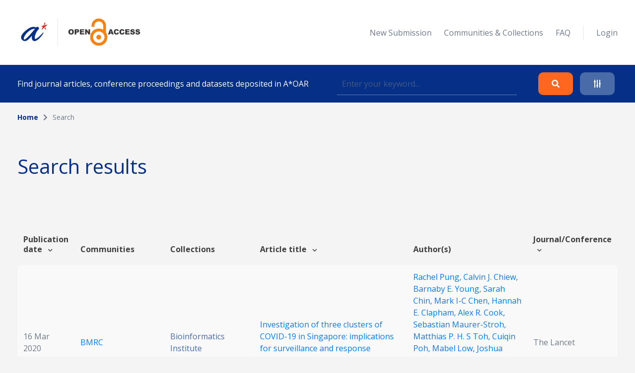

--- FILE ---
content_type: text/html; charset=UTF-8
request_url: https://oar.a-star.edu.sg/search?search_author=Mabel%20Low
body_size: 36719
content:
<!DOCTYPE html>
<html lang="en">
    <head>
        <meta charset="utf-8">
        <meta name="viewport" content="width=device-width, initial-scale=1">
        <meta name="csrf-token" content="Z2Wt16P9TMbeqJqrpzk9lE6BLyevUEpIt0iuL4fp">

        <title>    Search
 - A*STAR OAR</title>

        <!-- Fonts -->
        <link rel="preconnect" href="https://fonts.gstatic.com">
        <link href="https://fonts.googleapis.com/css2?family=Open+Sans:wght@300;400;700&display=swap" rel="stylesheet">

        <link rel="stylesheet" href="https://oar.a-star.edu.sg/slicing/assets/css/bootstrap.min.css?v=20190510" />
        <link rel="stylesheet" href="https://oar.a-star.edu.sg/slicing/assets/css/bootstrap-tagsinput.css" />
        <link rel="stylesheet" href="https://oar.a-star.edu.sg/slicing/assets/@fontawesome/fontawesome-free/css/all.min.css" rel="stylesheet" />

        <!-- Styles -->
        <link rel="stylesheet" href="https://oar.a-star.edu.sg/css/style.css?id=d409c2511e452d1ab73c">
        <link rel="stylesheet" href="https://oar.a-star.edu.sg/slicing/assets/css/nonce-override.css?v=20190510" />
        <link rel="stylesheet" href="https://oar.a-star.edu.sg/slicing/assets/css/mobile-responsive.css?v=202306">
        <link rel="stylesheet" type="text/css" href="https://cdn.jsdelivr.net/npm/pikaday/css/pikaday.css">
        
        <link rel="stylesheet" href="https://cdnjs.cloudflare.com/ajax/libs/font-awesome/5.15.2/css/fontawesome.min.css" integrity="sha512-shT5e46zNSD6lt4dlJHb+7LoUko9QZXTGlmWWx0qjI9UhQrElRb+Q5DM7SVte9G9ZNmovz2qIaV7IWv0xQkBkw==" crossorigin="anonymous" />
        <link href="https://cdn.jsdelivr.net/npm/select2@4.1.0-rc.0/dist/css/select2.min.css" rel="stylesheet" />
        <link rel="stylesheet" type="text/css" href="//cdn.jsdelivr.net/npm/slick-carousel@1.8.1/slick/slick.css"/>

        <style nonce="qBNeVezOe6GRzISB7lW9K370YjaYibC5">[wire\:loading], [wire\:loading\.delay], [wire\:loading\.inline-block], [wire\:loading\.inline], [wire\:loading\.block], [wire\:loading\.flex], [wire\:loading\.table], [wire\:loading\.grid] {display: none;}[wire\:offline] {display: none;}[wire\:dirty]:not(textarea):not(input):not(select) {display: none;}input:-webkit-autofill, select:-webkit-autofill, textarea:-webkit-autofill {animation-duration: 50000s;animation-name: livewireautofill;}@keyframes livewireautofill { from {} }</style>

        
        <!-- Scripts -->
        <script src="https://cdnjs.cloudflare.com/ajax/libs/moment.js/2.29.4/moment.min.js"></script>
        <script src="https://cdn.jsdelivr.net/gh/alpinejs/alpine@v2.8.0/dist/alpine.min.js" defer></script>
        <script src="https://cdn.jsdelivr.net/npm/pikaday/pikaday.js"></script>

        <script type="text/javascript" src="https://oar.a-star.edu.sg/slicing/assets/js/jquery-v3.6.0.min.js?v=201905100"></script>
        <script type="text/javascript" src="https://oar.a-star.edu.sg/slicing/assets/js/bootstrap-tagsinput.js"></script>
        <script src="https://stackpath.bootstrapcdn.com/bootstrap/4.5.2/js/bootstrap.bundle.min.js"></script>

        <script src="https://cdn.jsdelivr.net/npm/select2@4.1.0-rc.0/dist/js/select2.min.js"></script>
        <script type="text/javascript" src="//cdn.jsdelivr.net/npm/slick-carousel@1.8.1/slick/slick.min.js"></script>
        <script src="https://oar.a-star.edu.sg/js/app.js?id=b2443b023169b82ec1bb" defer></script>
        <script type="text/javascript" src="https://oar.a-star.edu.sg/slicing/assets/js/tracking.js"></script>
        <script {$nonce}>console.warn("Livewire: The published Livewire assets are out of date\n See: https://laravel-livewire.com/docs/installation/")</script><script src="/vendor/livewire/livewire.js?id=90730a3b0e7144480175" data-turbo-eval="false" data-turbolinks-eval="false"></script><script data-turbo-eval="false" data-turbolinks-eval="false"nonce="qBNeVezOe6GRzISB7lW9K370YjaYibC5">window.livewire = new Livewire({"nonce":"qBNeVezOe6GRzISB7lW9K370YjaYibC5"});window.Livewire = window.livewire;window.livewire_app_url = '';window.livewire_token = 'Z2Wt16P9TMbeqJqrpzk9lE6BLyevUEpIt0iuL4fp';window.deferLoadingAlpine = function (callback) {window.addEventListener('livewire:load', function () {callback();});};document.addEventListener("DOMContentLoaded", function () {window.livewire.start();});</script>


        
                <!-- Global site tag (gtag.js) - Google Analytics -->
        <script async src="https://www.googletagmanager.com/gtag/js?id=G-CRQD4WZVZL"></script>
        <script nonce="qBNeVezOe6GRzISB7lW9K370YjaYibC5">
        window.dataLayer = window.dataLayer || [];
        function gtag(){dataLayer.push(arguments);}
        gtag('js', new Date());

        gtag('config', 'G-CRQD4WZVZL');
        </script>
            </head>
    <body>
        <header wire:id="ScfZqyULlT471nEyXgJj" wire:initial-data="{&quot;fingerprint&quot;:{&quot;id&quot;:&quot;ScfZqyULlT471nEyXgJj&quot;,&quot;name&quot;:&quot;components.header&quot;,&quot;locale&quot;:&quot;en&quot;,&quot;path&quot;:&quot;search&quot;,&quot;method&quot;:&quot;GET&quot;},&quot;effects&quot;:{&quot;listeners&quot;:[]},&quot;serverMemo&quot;:{&quot;children&quot;:{&quot;ei8JSxd&quot;:{&quot;id&quot;:&quot;yvzyiLosclvr1U4PvNrW&quot;,&quot;tag&quot;:&quot;div&quot;}},&quot;errors&quot;:[],&quot;htmlHash&quot;:&quot;c2aba7be&quot;,&quot;data&quot;:{&quot;search_collection&quot;:null,&quot;search_author&quot;:&quot;Mabel Low&quot;,&quot;search_topic&quot;:null,&quot;search_date&quot;:null,&quot;search_date_end&quot;:null,&quot;search_funding&quot;:null,&quot;search_query&quot;:null,&quot;type&quot;:&quot;&quot;,&quot;show_filter&quot;:false},&quot;dataMeta&quot;:[],&quot;checksum&quot;:&quot;0b8c074d8ed744315ce1ab89c32edd70ce451884c8d4e2eee9e341b3602cfeba&quot;}}">
    <div wire:id="yvzyiLosclvr1U4PvNrW" wire:initial-data="{&quot;fingerprint&quot;:{&quot;id&quot;:&quot;yvzyiLosclvr1U4PvNrW&quot;,&quot;name&quot;:&quot;components.navigation&quot;,&quot;locale&quot;:&quot;en&quot;,&quot;path&quot;:&quot;search&quot;,&quot;method&quot;:&quot;GET&quot;},&quot;effects&quot;:{&quot;listeners&quot;:[]},&quot;serverMemo&quot;:{&quot;children&quot;:[],&quot;errors&quot;:[],&quot;htmlHash&quot;:&quot;dc279c5c&quot;,&quot;data&quot;:{&quot;type&quot;:&quot;&quot;},&quot;dataMeta&quot;:[],&quot;checksum&quot;:&quot;c5ff1527d7f34aef0d59b4a3256056c17bb5789324a43c8f1b4e8bf7f754a96e&quot;}}">
    <nav id="menu">
        <div class="container mx-auto">
            <div class="row align-items-center">
                <div class="col-8 col-md-4">
                    <div>
                        <a href="/"><img src="https://oar.a-star.edu.sg/slicing/assets/img/logo.png" width="250" /></a>
                    </div>
                </div>
                <div id="btn-menu" class="col-4 d-md-none">
                    <button class="btn">
                        <i class="fa fa-bars"></i>
                    </button>
                </div>
                <div id="list-menu" class="col-12 col-md-8 ">
                    <ul>
                                                <li>
                            <a href="https://oar.a-star.edu.sg/login">New Submission</a>
                        </li>
                                                <li><a href="https://oar.a-star.edu.sg/communities-collections">Communities & Collections</a></li>
                        <!-- <li><a>About</a></li> -->
                        <li><a href="https://oar.a-star.edu.sg/faq">FAQ</a></li>
                        <li class="separator">&nbsp;</li>
                                                    <li>
                                <a href="https://oar.a-star.edu.sg/login">Login</a>
                            </li>
                                            </ul>
                </div>
            </div>
        </div>
    </nav>
</div>
<script type="text/javascript" nonce="qBNeVezOe6GRzISB7lW9K370YjaYibC5">
    $('body').on('click', '.logout-button', function() {
        document.getElementById('logout_form').submit();
    });
</script>
    <form method="GET" action="https://oar.a-star.edu.sg/search">
    <section id="search">
        <div class="container">
            <div class="row">
                <div class="col">
                    <div class="search-form">
                        <div class="search-form-text">
                            Find journal articles, conference proceedings and datasets deposited in A*OAR
                        </div>
                        <div class="search-form-input">
                            <input type="text" class="form-control" name="search_query" placeholder="Enter your keyword..." wire:model.defer="search_query" />
                        </div>
                        <div class="search-form-buttons">
                            <div class="buttons text-right">
                                <button type="submit" class="btn btn-orange">
                                    <i class="fas fa-search"></i>
                                </button>
                                <a class="btn btn-blue" data-target="#advance-search">
                                    <i class="fas fa-sliders-h"></i>
                                </a>
                            </div>
                        </div>
                    </div>
                </div>
            </div>
        </div>
    </section>

    <div wire:ignore class="advance-search collapse-section" id="advance-search">
        <div class="advance-search-wrapper">
            <div class="container">
                <div class="row align-items-center">
                    <div class="col-md-9">
                        <div class="d-flex flex-wrap">
                            <div class="col-12 col-md-4">
                                <label>Collection</label>
                                <!-- <input type="text" class="form-control" name="search_collection" placeholder="Enter keyword..." wire:model.defer="search_collection" /> -->
                                <div class="select2-collection-wrapper" wire:ignore>
    <select class="form-control" name="search_collection" wire:model="search_collection" data-select2id="search_collection" set-id-value="">
        <option value="">Please select a collection</option>
    </select>
</div>

<style nonce="qBNeVezOe6GRzISB7lW9K370YjaYibC5">
.select2-collection-wrapper .select2-container--default .select2-selection--single {
    background: #FFFFFF;
    border: 1px solid rgba(191,202,210,0.5);
    box-sizing: border-box;
    border-radius: 5px;
    padding: 10px;
    display: block;
    height: 100%;
}

.select2-collection-wrapper .selection {
    display: block;
    height: 47px;
}

.select2-collection-wrapper .select2-selection__arrow {
    top: 50%!important;
    transform: translateY(-50%);
}

</style>
<script type="text/javascript" nonce="qBNeVezOe6GRzISB7lW9K370YjaYibC5">

$(document).ready(function(){
    var selector = $('.select2-collection-wrapper > select[data-select2id="search_collection"]');
    selector.select2({
        ajax: {
            url: 'https://oar.a-star.edu.sg/find-collections',
            method: 'GET',
            data: function (params) {
                console.log('script init ')
                var query = {
                    term: params.term,
                    setIdAsValue: '',
                    moderatorMode: 'false',
                }
                return query;
            },
            processResults: function (data) {
                var data_modified = $.map(data.results, function (obj) {
                    obj.children.forEach(element => {
                        element.children.forEach(child => {
                                                    });
                    });
                    return obj;
                });

                return { results: data_modified };
            }
        }
    })

    if (window.livewire.find('ScfZqyULlT471nEyXgJj')['search_collection'] && window.livewire.find('ScfZqyULlT471nEyXgJj')['search_collection'] != "" && typeof window.livewire.find('ScfZqyULlT471nEyXgJj')['search_collection'] != 'function') {
        if (selector.attr('set-id-value') == 'false' || selector.attr('set-id-value') == '') {
            var newOption = new Option(window.livewire.find('ScfZqyULlT471nEyXgJj')['search_collection'], window.livewire.find('ScfZqyULlT471nEyXgJj')['search_collection'], true, true);
            selector.append(newOption).trigger('change');
        } else {
            $.ajax({
                url: 'https://oar.a-star.edu.sg/find-collections-detail',
                method: 'GET',
                data: {
                    term: window.livewire.find('ScfZqyULlT471nEyXgJj')['search_collection']
                },
                complete: function(res) {
                    var data = res.responseJSON;
                    if (data) {
                        var newOption = new Option(data.collection_name, window.livewire.find('ScfZqyULlT471nEyXgJj')['search_collection'], true, true);
                        selector.append(newOption).trigger('change');
                    }
                }
            })
        }
    }
    selector.on('change', function (e) {
        var data = $(this).select2("val");
        window.livewire.find('ScfZqyULlT471nEyXgJj').set('search_collection',data);
        // console.log(data)
        // if(window.livewire.find('ScfZqyULlT471nEyXgJj').form.collection.indexOf(data) >= 0 && data != "") {
        //     alert('You have choosed duplicated collection.');
        //     return;
        // }

        // var countCollectionJS = window.livewire.find('ScfZqyULlT471nEyXgJj').countCollection;
        // countCollectionJS++;
        // window.livewire.find('ScfZqyULlT471nEyXgJj').set('countCollection', countCollectionJS);

        //window.livewire.find('ScfZqyULlT471nEyXgJj').addMoreCollection();

    });
})
</script>                            </div>
                            <div class="col-12 col-md-4">
                                <label>Author</label>
                                <input type="text" class="form-control" name="search_author" placeholder="Enter keyword..." wire:model.defer="search_author" />
                            </div>
                            <div class="col-12 col-md-4">
                                <label>Topic</label>
                                <input type="text" class="form-control" name="search_topic" placeholder="Enter keyword..." wire:model.defer="search_topic" />
                            </div>
                        </div>
                        <div class="d-flex mt-3 flex-wrap">
                            <div class="col-12 col-md-4 mb-2">
                                <label>Funding info</label>
                                <input type="text" class="form-control" name="search_funding" placeholder="Enter keyword..." wire:model.defer="search_funding" />
                            </div>
                            <div class="col-12 col-md-4">
                                <label>Date published</label>
                                
                                
                                <input type="text" placeholder="Start Date" id="search_date_start" class="form-control" wire:model.defer="search_date" autocomplete="off" />
                            </div>
                            <div class="col-12 col-md-4">
                                <label>&nbsp;</label>
                                
                                
                                <input type="text" placeholder="End Date" id="search_date_end" class="form-control" wire:model.defer="search_date_end" autocomplete="off" />
                            </div>
                            <div>
    &nbsp;
</div>

                        </div>
                    </div>
                    <div class="col-12 col-md-3 mt-3 mt-md-0">
                        <div class="text-center text-md-right">
                            <div class="d-none d-sm-block">
                                <button type="submit" class="btn btn-orange">
                                    Search
                                </button>
                                <br><br>
                                <button type="reset" class="btn btn-blue btn-adv-search-clear-form btn-clear-form">
                                    Clear
                                </button>
                            </div>
                            <div class="d-flex d-sm-none gap-3 justify-content-center">
                                <button type="submit" class="btn btn-orange">
                                    Search
                                </button>
                                <button type="reset" class="btn btn-blue btn-adv-search-clear-form btn-clear-form">
                                    Clear
                                </button>
                            </div>
                        </div>
                        <div class="mt-3">
                            <div class="text-center text-md-right">
                                <a href="javascript:void(0)" class="btn text-center color-brand-1 collapse-search" data-target="#advance-search">
                                    Collapse<br />
                                    <i class="fas fa-chevron-up"></i>
                                </a>
                            </div>
                        </div>
                    </div>
                </div>
            </div>
        </div>
    </div>
    </form>
</header>
<script nonce="qBNeVezOe6GRzISB7lW9K370YjaYibC5">

    document.addEventListener('livewire:load', function () {
        var startDateForHeader,
            endDateForHeader,
            updateStartDateForHeader = function() {
                startPickerForHeader.setStartRange(startDateForHeader);
                endPickerForHeader.setStartRange(startDateForHeader);
                endPickerForHeader.setMinDate(startDateForHeader);
            },
            updateEndDateForHeader = function() {
                startPickerForHeader.setEndRange(endDateForHeader);
                startPickerForHeader.setMaxDate(endDateForHeader);
                endPickerForHeader.setEndRange(endDateForHeader);
            },
            startPickerForHeader = new Pikaday({
                field: document.getElementById('search_date_start'),
                minDate: new Date(),
                maxDate: new Date(2020, 12, 31),
                format: 'D MMM YYYY',
                onSelect: function(date) {
                    startDateForHeader = this.getDate();
                    updateStartDateForHeader();
                    // window.livewire.find('ScfZqyULlT471nEyXgJj').search_date = moment(date.toString()).format('D MMM YYYY');
                    window.livewire.find('ScfZqyULlT471nEyXgJj').set('search_date', moment(date.toString()).format('D MMM YYYY'));
                }
            }),
            endPickerForHeader = new Pikaday({
                field: document.getElementById('search_date_end'),
                minDate: new Date(),
                maxDate: new Date(2020, 12, 31),
                format: 'D MMM YYYY',
                onSelect: function(date) {
                    endDateForHeader = this.getDate();
                    updateEndDateForHeader();
                    // window.livewire.find('ScfZqyULlT471nEyXgJj').set('search_date_end', moment(date.toString()).format('D MMM YYYY'));
                }
            }),
            _startDateForHeader = startPickerForHeader.getDate(),
            _endDateForHeader = endPickerForHeader.getDate();

            if (_startDateForHeader) {
                startDateForHeader = _startDateForHeader;
                updateStartDateForHeader();
            }

            if (_endDateForHeader) {
                endDateForHeader = _endDateForHeader;
                updateEndDateForHeader();
            }
    });
</script>

        <div wire:id="Xo5svFFTIFXrEjpowp10" wire:initial-data="{&quot;fingerprint&quot;:{&quot;id&quot;:&quot;Xo5svFFTIFXrEjpowp10&quot;,&quot;name&quot;:&quot;pages.search&quot;,&quot;locale&quot;:&quot;en&quot;,&quot;path&quot;:&quot;search&quot;,&quot;method&quot;:&quot;GET&quot;},&quot;effects&quot;:{&quot;listeners&quot;:[],&quot;path&quot;:&quot;https:\/\/oar.a-star.edu.sg\/search?search_author=Mabel%20Low&amp;search_collection=&amp;search_topic=&amp;search_funding=&amp;search_date=&amp;search_date_end=&amp;search_query=&amp;limit=10&quot;},&quot;serverMemo&quot;:{&quot;children&quot;:{&quot;fgtLetI&quot;:{&quot;id&quot;:&quot;GzSWJ0TcvJWUFOnVYMGe&quot;,&quot;tag&quot;:&quot;section&quot;},&quot;wvBK9f2&quot;:{&quot;id&quot;:&quot;UsRnTHPUpKvBS70Cz4Bz&quot;,&quot;tag&quot;:&quot;div&quot;}},&quot;errors&quot;:[],&quot;htmlHash&quot;:&quot;2fa43f93&quot;,&quot;data&quot;:{&quot;links&quot;:[{&quot;name&quot;:&quot;Home&quot;,&quot;is_active&quot;:true},{&quot;name&quot;:&quot;Search&quot;,&quot;is_active&quot;:false}],&quot;collection&quot;:null,&quot;form&quot;:{&quot;searchQuery&quot;:&quot;&quot;,&quot;searchType&quot;:&quot;&quot;,&quot;searchDateType&quot;:&quot;&quot;,&quot;searchDateRange&quot;:[],&quot;sortField&quot;:&quot;issue_date&quot;,&quot;sortData&quot;:&quot;desc&quot;},&quot;pageTitle&quot;:&quot;&quot;,&quot;search_collection&quot;:&quot;&quot;,&quot;search_author&quot;:&quot;Mabel Low&quot;,&quot;search_topic&quot;:&quot;&quot;,&quot;search_funding&quot;:&quot;&quot;,&quot;search_date&quot;:&quot;&quot;,&quot;search_date_end&quot;:&quot;&quot;,&quot;search_query&quot;:&quot;&quot;,&quot;limit&quot;:10,&quot;page&quot;:1},&quot;dataMeta&quot;:[],&quot;checksum&quot;:&quot;cf5fb62245f57b5ecbc69b3928a1eafa753a90b7b8315d24ddb19314f9ecff03&quot;}}">
    <section wire:id="GzSWJ0TcvJWUFOnVYMGe" wire:initial-data="{&quot;fingerprint&quot;:{&quot;id&quot;:&quot;GzSWJ0TcvJWUFOnVYMGe&quot;,&quot;name&quot;:&quot;components.breadcrumbs&quot;,&quot;locale&quot;:&quot;en&quot;,&quot;path&quot;:&quot;search&quot;,&quot;method&quot;:&quot;GET&quot;},&quot;effects&quot;:{&quot;listeners&quot;:[]},&quot;serverMemo&quot;:{&quot;children&quot;:[],&quot;errors&quot;:[],&quot;htmlHash&quot;:&quot;dc15d6bf&quot;,&quot;data&quot;:{&quot;links&quot;:[{&quot;name&quot;:&quot;Home&quot;,&quot;is_active&quot;:true},{&quot;name&quot;:&quot;Search&quot;,&quot;is_active&quot;:false}]},&quot;dataMeta&quot;:[],&quot;checksum&quot;:&quot;4688f69d809db4dc260b7b324b1ca570c468d675319c79c4a39124eeda0b963f&quot;}}" id="breadcrumb">
    <div class="container">
        <div class="row">
            <div class="col">
                <ul>
                                            <li class="active">
                                                            <a href="https://oar.a-star.edu.sg" class="color-brand-1">
                                    Home
                                </a>
                                                    </li>
                                                    <li class="arrow"><i class="fas fa-chevron-right"></i></li>
                                                                    <li class="">
                                                            Search
                                                    </li>
                                                            </ul>
            </div>
        </div>
    </div>
</section>    <section class="mt-54">
        <div class="container">
            <div class="row align-items-center">
                <div class="col">
                    <h1>
                        Search results
                    </h1>
                </div>
            </div>
        </div>
    </section>
    <section class="mt-63">
        <div class="container article-list">
            <div class="position-relative">
    <div wire:loading.class="loader" wire:target="getArticles">
        <div wire:id="UsRnTHPUpKvBS70Cz4Bz" wire:initial-data="{&quot;fingerprint&quot;:{&quot;id&quot;:&quot;UsRnTHPUpKvBS70Cz4Bz&quot;,&quot;name&quot;:&quot;components.loader&quot;,&quot;locale&quot;:&quot;en&quot;,&quot;path&quot;:&quot;search&quot;,&quot;method&quot;:&quot;GET&quot;},&quot;effects&quot;:{&quot;listeners&quot;:[]},&quot;serverMemo&quot;:{&quot;children&quot;:[],&quot;errors&quot;:[],&quot;htmlHash&quot;:&quot;c1770c45&quot;,&quot;data&quot;:{&quot;wireTarget&quot;:&quot;&quot;},&quot;dataMeta&quot;:[],&quot;checksum&quot;:&quot;eb1610ca1a8fa5f67a28e91368984b420ab2d1ccb1d3152a3e9d88fe18821401&quot;}}">
    <div class="loader-wrapper">
        <div class="spinner-loader"></div>
    </div>
</div>    </div>
    <div class="table-responsive">
        <table class="table">
            <thead>
                                    <tr>
                        <tr>
                        <th style="cursor:pointer" wire:click="sortData('issue_date', 'asc')" width="">
    Publication date  <i class="fas fa-chevron-down ml-2"></i>
</th>
                        <th width="">
    Communities
</th>
                        <th width="">
    Collections
</th>
                        <th style="cursor:pointer" wire:click="sortData('title', 'asc')" width="">
    Article title  <i class="fas fa-chevron-down ml-2"></i>
</th>
                        <th width="">
    Author(s)
</th>
                        <th style="cursor:pointer" wire:click="sortData('other_title', 'asc')" width="">
    Journal/Conference  <i class="fas fa-chevron-down ml-2"></i>
</th>
                    </tr>
                    </tr>
                            </thead>
            <tbody>
                
                <tr :key="'row' . $article->article_id">
                        <td width="5%">
                            16 Mar 2020
                        </td>
                        <td width="15%">
                            <a href="https://oar.a-star.edu.sg/communities-collections?collectionId=1">
                                BMRC
                            </a>
                        </td>
                        <td width="15%">
                                                            <a href="https://oar.a-star.edu.sg/communities-collections/1" class="color-seconday-color">
                                    Bioinformatics Institute
                                </a>
                                                    </td>
                        <td>
                                                            <a href="https://oar.a-star.edu.sg/communities-collections/articles/15451">
                                    Investigation of three clusters of COVID-19 in Singapore: implications for surveillance and response measures
                                </a>
                                                    </td>
                        <td width="20%">
                                                        <a href="https://oar.a-star.edu.sg/search?search_author=Rachel%20Pung">
                                Rachel Pung, 
                            </a>
                                                        <a href="https://oar.a-star.edu.sg/search?search_author=Calvin%20J.%20Chiew">
                                Calvin J. Chiew, 
                            </a>
                                                        <a href="https://oar.a-star.edu.sg/search?search_author=Barnaby%20E.%20Young">
                                Barnaby E. Young, 
                            </a>
                                                        <a href="https://oar.a-star.edu.sg/search?search_author=Sarah%20Chin">
                                Sarah Chin, 
                            </a>
                                                        <a href="https://oar.a-star.edu.sg/search?search_author=Mark%20I-C%20Chen">
                                Mark I-C Chen, 
                            </a>
                                                        <a href="https://oar.a-star.edu.sg/search?search_author=Hannah%20E.%20Clapham">
                                Hannah E. Clapham, 
                            </a>
                                                        <a href="https://oar.a-star.edu.sg/search?search_author=Alex%20R.%20Cook">
                                Alex R. Cook, 
                            </a>
                                                        <a href="https://oar.a-star.edu.sg/search?search_author=Sebastian%20Maurer-Stroh">
                                Sebastian Maurer-Stroh, 
                            </a>
                                                        <a href="https://oar.a-star.edu.sg/search?search_author=Matthias%20P.%20H.%20S%20Toh">
                                Matthias P. H. S Toh, 
                            </a>
                                                        <a href="https://oar.a-star.edu.sg/search?search_author=Cuiqin%20Poh">
                                Cuiqin Poh, 
                            </a>
                                                        <a href="https://oar.a-star.edu.sg/search?search_author=Mabel%20Low">
                                Mabel Low, 
                            </a>
                                                        <a href="https://oar.a-star.edu.sg/search?search_author=Joshua%20Lum">
                                Joshua Lum, 
                            </a>
                                                        <a href="https://oar.a-star.edu.sg/search?search_author=Valerie%20T.%20J.%20Koh">
                                Valerie T. J. Koh, 
                            </a>
                                                        <a href="https://oar.a-star.edu.sg/search?search_author=Tze%20M.%20Mak">
                                Tze M. Mak, 
                            </a>
                                                        <a href="https://oar.a-star.edu.sg/search?search_author=Lin%20Cui">
                                Lin Cui, 
                            </a>
                                                        <a href="https://oar.a-star.edu.sg/search?search_author=Raymond%20V.%20T.%20P%20Lin">
                                Raymond V. T. P Lin, 
                            </a>
                                                        <a href="https://oar.a-star.edu.sg/search?search_author=Derrick%20Heng">
                                Derrick Heng, 
                            </a>
                                                        <a href="https://oar.a-star.edu.sg/search?search_author=Yee-Sin%20Leo">
                                Yee-Sin Leo, 
                            </a>
                                                        <a href="https://oar.a-star.edu.sg/search?search_author=David%20C.%20Lye">
                                David C. Lye, 
                            </a>
                                                        <a href="https://oar.a-star.edu.sg/search?search_author=Vernon%20J.%20M.%20Lee">
                                Vernon J. M. Lee
                            </a>
                                                    </td>
                        <td>
                            The Lancet
                        </td>
                    </tr>
            </tbody>
        </table>
    </div>
        <div class="row justify-content-end">
        <div class="col-auto">
            
        </div>
        <div class="col-auto">
            <div class="d-flex align-items-center">
                <label class="search-limit-label">items per page</label>
                <select class="form-control search-limit" wire:model="limit">
                    <option value="10">10</option>
                    <option value="25">25</option>
                    <option value="50">50</option>
                    <option value="100">100</option>
                </select>
            </div>
        </div>
    </div>
    </div>
<script nonce="qBNeVezOe6GRzISB7lW9K370YjaYibC5">
    $(function(){
        var url = new URL(window.location.href);
        var defaultLimit = localStorage.getItem("limit-setting") || 10

        window.livewire.find('Xo5svFFTIFXrEjpowp10').set(
            'limit',
            url.searchParams.get('limit') || defaultLimit
        );

        $('.search-limit').val(
            url.searchParams.get('limit') || defaultLimit
        )
    });

    $('.search-limit').on('change', function(){
        var url = new URL(window.location.href);

        url.searchParams.set('limit', $(this).val());

        localStorage.setItem("limit-setting", $(this).val());

        window.location.href = url;
    });
</script>
        </div>
    </section>
</div>

        <footer wire:id="cRxUjbGidJ8ioyq68Mox" wire:initial-data="{&quot;fingerprint&quot;:{&quot;id&quot;:&quot;cRxUjbGidJ8ioyq68Mox&quot;,&quot;name&quot;:&quot;components.footer&quot;,&quot;locale&quot;:&quot;en&quot;,&quot;path&quot;:&quot;search&quot;,&quot;method&quot;:&quot;GET&quot;},&quot;effects&quot;:{&quot;listeners&quot;:[]},&quot;serverMemo&quot;:{&quot;children&quot;:[],&quot;errors&quot;:[],&quot;htmlHash&quot;:&quot;69f37d25&quot;,&quot;data&quot;:[],&quot;dataMeta&quot;:[],&quot;checksum&quot;:&quot;32eacab98c854403928ca1c856d61546abcfd2c255fbc9c017c9b86eb32fbb6b&quot;}}">
    <div class="container">
        <div class="row">
            <div class="col-12 col-md-3 logo">
                <img src="https://oar.a-star.edu.sg/slicing/assets/img/logo-footer.png" width="200" />
            </div>
            <div class="col-12 col-md-4">
                <div class="menu-footer">
                    <div class="menu-footer-title">
                        SITEMAP
                    </div>
                    <div class="menu-footer-list">
                        <ul>
                            <li><a href="https://oar.a-star.edu.sg">Home</a></li>
                            <li><a href="javascript:void(0)" class="go-to-search">Search</a></li>
                            <li><a href="https://oar.a-star.edu.sg/login">Contributor login</a></li>                            <li><a href="https://oar.a-star.edu.sg/communities-collections">Communities and collections</a></li>
                            <!-- <li><a>Browse submissions</a></li> -->
                        </ul>
                    </div>
                </div>
            </div>
            <div class="col-12 col-md-5">
                <div class="menu-footer">
                    <div class="menu-footer-title">
                        USEFUL LINKS
                    </div>
                    <div class="menu-footer-list">
                        <ul>
                            <li><a href="https://oar.a-star.edu.sg/AStarOAR_SubmissionGuide_v3.pdf" target="_blank">Guide to submitting an Article</a></li>
                            <li><a href="https://oar.a-star.edu.sg/faq">FAQ</a></li>
                            <li><a target="_blank" href="https://v2.sherpa.ac.uk/romeo/">Publisher copyright policies & self-archiving</a></li>
                            <li><a target="_blank" href="https://creativecommons.org/choose/">Creative Commons</a></li>
                            <li><a target="_blank" href="https://library.hud.ac.uk/archive/projects/oawal/">Open Access Workflows in Academic Libraries</a></li>
                            <li><a target="_blank" href="http://www.unesco.org/new/en/communication-and-information/portals-and-platforms/goap/access-by-region/asia-and-the-pacific/singapore/">Singapore| UNESCO Global Open Access Portal</a></li>
                            <li><a target="_blank" href="https://www.nrf.gov.sg/funding-grants/repositories-of-research-publications">National Research Foundation Singapore requirement</a></li>
                            <li><a target="_blank" href="https://bit.ly/3wqNFxR">A*STAR Open Access Mandate</a></li>
                        </ul>
                    </div>
                </div>
            </div>
        </div>
        <div class="row">
            <div class="col-12 col-md-3">

            </div>
            <div class="col-12 col-md-9">
                <div class="footer-copyright">
                    <div>
                        <a target="_blank" href="https://www.facebook.com/ASTARSG/"><img src="https://oar.a-star.edu.sg/slicing/assets/img/fb-icon.png" /></a>
                        <a target="_blank" href="https://twitter.com/astar_research?lang=en"><img src="https://oar.a-star.edu.sg/slicing/assets/img/twitter-icon.png" /></a>
                        <a target="_blank" href="https://sg.linkedin.com/company/astarsg"><img src="https://oar.a-star.edu.sg/slicing/assets/img/linkedin-icon.png" /></a>
                    </div>
                    <div class="text-right">
                        Copyright © 2021 A*Star. All rights reserved.
                    </div>
                </div>
            </div>
        </div>
    </div>
</footer>
<script type="text/javascript" src="https://oar.a-star.edu.sg/slicing/assets/js/mobile-responsive.js"></script>

        <script type="text/javascript" nonce="qBNeVezOe6GRzISB7lW9K370YjaYibC5">
            tracking(
                {
                    csrf: 'Z2Wt16P9TMbeqJqrpzk9lE6BLyevUEpIt0iuL4fp'
                }
            )
        </script>
    </body>
</html>



